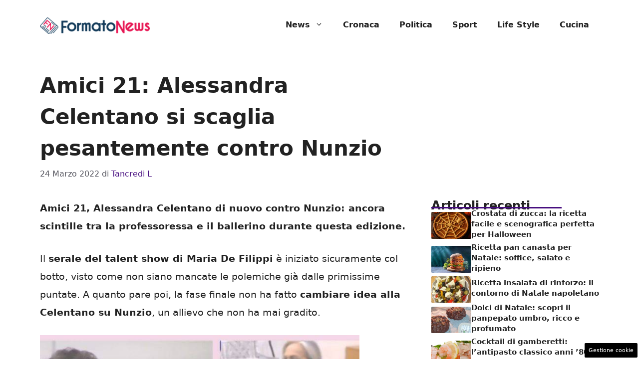

--- FILE ---
content_type: text/html; charset=UTF-8
request_url: https://www.formatonews.it/2022/03/24/amici-21-alessandra-celentano-contro-allievo/
body_size: 17495
content:
<!DOCTYPE html>
<html lang="it-IT">
<head>
	<meta charset="UTF-8"><link rel="preload" href="https://www.formatonews.it/wp-content/cache/fvm/min/1757436623-css5d89c0447d484d3f8c2a568f55fe6398fedfc7d89264bb1b68a02c15ffc59.css" as="style" media="all" />
<link rel="preload" href="https://www.formatonews.it/wp-content/cache/fvm/min/1757436623-css4f9fb24dc0d147a80b18fe14a7f4b6de4eef2d0babc7ce5c9dc00ad00278e.css" as="style" media="all" />
<link rel="preload" href="https://www.formatonews.it/wp-content/cache/fvm/min/1757436623-css06c07c794e6a7887b93c2992762c5b6779a5cd281ff9dd0d91e31730c226f.css" as="style" media="all" /><script data-cfasync="false">if(navigator.userAgent.match(/MSIE|Internet Explorer/i)||navigator.userAgent.match(/Trident\/7\..*?rv:11/i)){var href=document.location.href;if(!href.match(/[?&]iebrowser/)){if(href.indexOf("?")==-1){if(href.indexOf("#")==-1){document.location.href=href+"?iebrowser=1"}else{document.location.href=href.replace("#","?iebrowser=1#")}}else{if(href.indexOf("#")==-1){document.location.href=href+"&iebrowser=1"}else{document.location.href=href.replace("#","&iebrowser=1#")}}}}</script>
<script data-cfasync="false">class FVMLoader{constructor(e){this.triggerEvents=e,this.eventOptions={passive:!0},this.userEventListener=this.triggerListener.bind(this),this.delayedScripts={normal:[],async:[],defer:[]},this.allJQueries=[]}_addUserInteractionListener(e){this.triggerEvents.forEach(t=>window.addEventListener(t,e.userEventListener,e.eventOptions))}_removeUserInteractionListener(e){this.triggerEvents.forEach(t=>window.removeEventListener(t,e.userEventListener,e.eventOptions))}triggerListener(){this._removeUserInteractionListener(this),"loading"===document.readyState?document.addEventListener("DOMContentLoaded",this._loadEverythingNow.bind(this)):this._loadEverythingNow()}async _loadEverythingNow(){this._runAllDelayedCSS(),this._delayEventListeners(),this._delayJQueryReady(this),this._handleDocumentWrite(),this._registerAllDelayedScripts(),await this._loadScriptsFromList(this.delayedScripts.normal),await this._loadScriptsFromList(this.delayedScripts.defer),await this._loadScriptsFromList(this.delayedScripts.async),await this._triggerDOMContentLoaded(),await this._triggerWindowLoad(),window.dispatchEvent(new Event("wpr-allScriptsLoaded"))}_registerAllDelayedScripts(){document.querySelectorAll("script[type=fvmdelay]").forEach(e=>{e.hasAttribute("src")?e.hasAttribute("async")&&!1!==e.async?this.delayedScripts.async.push(e):e.hasAttribute("defer")&&!1!==e.defer||"module"===e.getAttribute("data-type")?this.delayedScripts.defer.push(e):this.delayedScripts.normal.push(e):this.delayedScripts.normal.push(e)})}_runAllDelayedCSS(){document.querySelectorAll("link[rel=fvmdelay]").forEach(e=>{e.setAttribute("rel","stylesheet")})}async _transformScript(e){return await this._requestAnimFrame(),new Promise(t=>{const n=document.createElement("script");let r;[...e.attributes].forEach(e=>{let t=e.nodeName;"type"!==t&&("data-type"===t&&(t="type",r=e.nodeValue),n.setAttribute(t,e.nodeValue))}),e.hasAttribute("src")?(n.addEventListener("load",t),n.addEventListener("error",t)):(n.text=e.text,t()),e.parentNode.replaceChild(n,e)})}async _loadScriptsFromList(e){const t=e.shift();return t?(await this._transformScript(t),this._loadScriptsFromList(e)):Promise.resolve()}_delayEventListeners(){let e={};function t(t,n){!function(t){function n(n){return e[t].eventsToRewrite.indexOf(n)>=0?"wpr-"+n:n}e[t]||(e[t]={originalFunctions:{add:t.addEventListener,remove:t.removeEventListener},eventsToRewrite:[]},t.addEventListener=function(){arguments[0]=n(arguments[0]),e[t].originalFunctions.add.apply(t,arguments)},t.removeEventListener=function(){arguments[0]=n(arguments[0]),e[t].originalFunctions.remove.apply(t,arguments)})}(t),e[t].eventsToRewrite.push(n)}function n(e,t){let n=e[t];Object.defineProperty(e,t,{get:()=>n||function(){},set(r){e["wpr"+t]=n=r}})}t(document,"DOMContentLoaded"),t(window,"DOMContentLoaded"),t(window,"load"),t(window,"pageshow"),t(document,"readystatechange"),n(document,"onreadystatechange"),n(window,"onload"),n(window,"onpageshow")}_delayJQueryReady(e){let t=window.jQuery;Object.defineProperty(window,"jQuery",{get:()=>t,set(n){if(n&&n.fn&&!e.allJQueries.includes(n)){n.fn.ready=n.fn.init.prototype.ready=function(t){e.domReadyFired?t.bind(document)(n):document.addEventListener("DOMContentLoaded2",()=>t.bind(document)(n))};const t=n.fn.on;n.fn.on=n.fn.init.prototype.on=function(){if(this[0]===window){function e(e){return e.split(" ").map(e=>"load"===e||0===e.indexOf("load.")?"wpr-jquery-load":e).join(" ")}"string"==typeof arguments[0]||arguments[0]instanceof String?arguments[0]=e(arguments[0]):"object"==typeof arguments[0]&&Object.keys(arguments[0]).forEach(t=>{delete Object.assign(arguments[0],{[e(t)]:arguments[0][t]})[t]})}return t.apply(this,arguments),this},e.allJQueries.push(n)}t=n}})}async _triggerDOMContentLoaded(){this.domReadyFired=!0,await this._requestAnimFrame(),document.dispatchEvent(new Event("DOMContentLoaded2")),await this._requestAnimFrame(),window.dispatchEvent(new Event("DOMContentLoaded2")),await this._requestAnimFrame(),document.dispatchEvent(new Event("wpr-readystatechange")),await this._requestAnimFrame(),document.wpronreadystatechange&&document.wpronreadystatechange()}async _triggerWindowLoad(){await this._requestAnimFrame(),window.dispatchEvent(new Event("wpr-load")),await this._requestAnimFrame(),window.wpronload&&window.wpronload(),await this._requestAnimFrame(),this.allJQueries.forEach(e=>e(window).trigger("wpr-jquery-load")),window.dispatchEvent(new Event("wpr-pageshow")),await this._requestAnimFrame(),window.wpronpageshow&&window.wpronpageshow()}_handleDocumentWrite(){const e=new Map;document.write=document.writeln=function(t){const n=document.currentScript,r=document.createRange(),i=n.parentElement;let a=e.get(n);void 0===a&&(a=n.nextSibling,e.set(n,a));const s=document.createDocumentFragment();r.setStart(s,0),s.appendChild(r.createContextualFragment(t)),i.insertBefore(s,a)}}async _requestAnimFrame(){return new Promise(e=>requestAnimationFrame(e))}static run(){const e=new FVMLoader(["keydown","mousemove","touchmove","touchstart","touchend","wheel"]);e._addUserInteractionListener(e)}}FVMLoader.run();</script><meta name='robots' content='index, follow, max-image-preview:large, max-snippet:-1, max-video-preview:-1' /><meta name="viewport" content="width=device-width, initial-scale=1"><title>Amici 21: Alessandra Celentano si scaglia pesantemente contro Nunzio</title><meta name="description" content="Amici 21, Alessandra Celentano di nuovo contro Nunzio: ancora scintille tra la professoressa e il ballerino durante questa edizione." /><link rel="canonical" href="https://www.formatonews.it/2022/03/24/amici-21-alessandra-celentano-contro-allievo/" /><meta property="og:locale" content="it_IT" /><meta property="og:type" content="article" /><meta property="og:title" content="Amici 21: Alessandra Celentano si scaglia pesantemente contro Nunzio" /><meta property="og:description" content="Amici 21, Alessandra Celentano di nuovo contro Nunzio: ancora scintille tra la professoressa e il ballerino durante questa edizione." /><meta property="og:url" content="https://www.formatonews.it/2022/03/24/amici-21-alessandra-celentano-contro-allievo/" /><meta property="og:site_name" content="Formatonews" /><meta property="article:published_time" content="2022-03-24T21:04:45+00:00" /><meta property="og:image" content="https://www.formatonews.it/wp-content/uploads/2022/03/nunzio-celentano.jpg" /><meta property="og:image:width" content="1280" /><meta property="og:image:height" content="720" /><meta property="og:image:type" content="image/jpeg" /><meta name="author" content="Tancredi L" /><meta name="twitter:card" content="summary_large_image" /><meta name="twitter:label1" content="Scritto da" /><meta name="twitter:data1" content="Tancredi L" /><meta name="twitter:label2" content="Tempo di lettura stimato" /><meta name="twitter:data2" content="2 minuti" /><script type="application/ld+json" class="yoast-schema-graph">{"@context":"https://schema.org","@graph":[{"@type":"Article","@id":"https://www.formatonews.it/2022/03/24/amici-21-alessandra-celentano-contro-allievo/#article","isPartOf":{"@id":"https://www.formatonews.it/2022/03/24/amici-21-alessandra-celentano-contro-allievo/"},"author":{"name":"Tancredi L","@id":"https://www.formatonews.it/#/schema/person/b1c96828eb5e12aebf89e56f1ad84499"},"headline":"Amici 21: Alessandra Celentano si scaglia pesantemente contro Nunzio","datePublished":"2022-03-24T21:04:45+00:00","mainEntityOfPage":{"@id":"https://www.formatonews.it/2022/03/24/amici-21-alessandra-celentano-contro-allievo/"},"wordCount":376,"commentCount":0,"publisher":{"@id":"https://www.formatonews.it/#organization"},"image":{"@id":"https://www.formatonews.it/2022/03/24/amici-21-alessandra-celentano-contro-allievo/#primaryimage"},"thumbnailUrl":"https://www.formatonews.it/wp-content/uploads/2022/03/nunzio-celentano.jpg","keywords":["alessandra celentano","amici 21","nunzio"],"articleSection":["Gossip e Spettacolo"],"inLanguage":"it-IT","potentialAction":[{"@type":"CommentAction","name":"Comment","target":["https://www.formatonews.it/2022/03/24/amici-21-alessandra-celentano-contro-allievo/#respond"]}]},{"@type":"WebPage","@id":"https://www.formatonews.it/2022/03/24/amici-21-alessandra-celentano-contro-allievo/","url":"https://www.formatonews.it/2022/03/24/amici-21-alessandra-celentano-contro-allievo/","name":"Amici 21: Alessandra Celentano si scaglia pesantemente contro Nunzio","isPartOf":{"@id":"https://www.formatonews.it/#website"},"primaryImageOfPage":{"@id":"https://www.formatonews.it/2022/03/24/amici-21-alessandra-celentano-contro-allievo/#primaryimage"},"image":{"@id":"https://www.formatonews.it/2022/03/24/amici-21-alessandra-celentano-contro-allievo/#primaryimage"},"thumbnailUrl":"https://www.formatonews.it/wp-content/uploads/2022/03/nunzio-celentano.jpg","datePublished":"2022-03-24T21:04:45+00:00","description":"Amici 21, Alessandra Celentano di nuovo contro Nunzio: ancora scintille tra la professoressa e il ballerino durante questa edizione.","breadcrumb":{"@id":"https://www.formatonews.it/2022/03/24/amici-21-alessandra-celentano-contro-allievo/#breadcrumb"},"inLanguage":"it-IT","potentialAction":[{"@type":"ReadAction","target":["https://www.formatonews.it/2022/03/24/amici-21-alessandra-celentano-contro-allievo/"]}]},{"@type":"ImageObject","inLanguage":"it-IT","@id":"https://www.formatonews.it/2022/03/24/amici-21-alessandra-celentano-contro-allievo/#primaryimage","url":"https://www.formatonews.it/wp-content/uploads/2022/03/nunzio-celentano.jpg","contentUrl":"https://www.formatonews.it/wp-content/uploads/2022/03/nunzio-celentano.jpg","width":1280,"height":720,"caption":"Ancora scontro tra Celentano e Nunzio."},{"@type":"BreadcrumbList","@id":"https://www.formatonews.it/2022/03/24/amici-21-alessandra-celentano-contro-allievo/#breadcrumb","itemListElement":[{"@type":"ListItem","position":1,"name":"Home","item":"https://www.formatonews.it/"},{"@type":"ListItem","position":2,"name":"Amici 21: Alessandra Celentano si scaglia pesantemente contro Nunzio"}]},{"@type":"WebSite","@id":"https://www.formatonews.it/#website","url":"https://www.formatonews.it/","name":"Formatonews","description":"Il mondo delle news in altro formato","publisher":{"@id":"https://www.formatonews.it/#organization"},"potentialAction":[{"@type":"SearchAction","target":{"@type":"EntryPoint","urlTemplate":"https://www.formatonews.it/?s={search_term_string}"},"query-input":{"@type":"PropertyValueSpecification","valueRequired":true,"valueName":"search_term_string"}}],"inLanguage":"it-IT"},{"@type":"Organization","@id":"https://www.formatonews.it/#organization","name":"Formatonews","url":"https://www.formatonews.it/","logo":{"@type":"ImageObject","inLanguage":"it-IT","@id":"https://www.formatonews.it/#/schema/logo/image/","url":"http://www.formatonews.it/wp-content/uploads/2020/11/formato_news.png","contentUrl":"http://www.formatonews.it/wp-content/uploads/2020/11/formato_news.png","width":720,"height":108,"caption":"Formatonews"},"image":{"@id":"https://www.formatonews.it/#/schema/logo/image/"}},{"@type":"Person","@id":"https://www.formatonews.it/#/schema/person/b1c96828eb5e12aebf89e56f1ad84499","name":"Tancredi L","image":{"@type":"ImageObject","inLanguage":"it-IT","@id":"https://www.formatonews.it/#/schema/person/image/","url":"https://secure.gravatar.com/avatar/f5270983b061630f0af8e6d561295559e6b4dd203b50e0df2178bb7e6f4ee1ce?s=96&d=mm&r=g","contentUrl":"https://secure.gravatar.com/avatar/f5270983b061630f0af8e6d561295559e6b4dd203b50e0df2178bb7e6f4ee1ce?s=96&d=mm&r=g","caption":"Tancredi L"},"description":"Romano classe ’96 scrittore e poeta, laureato in Filologia Moderna e aspirante ricercatore universitario; redattore da diverso tempo, oltre all’amore per la lettura spicca la passione per l’arte in generale, i film, i fumetti, le serie tv e lo sport.","url":"https://www.formatonews.it/author/manuel-l/"}]}</script><link rel="alternate" type="application/rss+xml" title="Formatonews &raquo; Feed" href="https://www.formatonews.it/feed/" /><link rel="alternate" type="application/rss+xml" title="Formatonews &raquo; Feed dei commenti" href="https://www.formatonews.it/comments/feed/" />
	
	<style media="all">img:is([sizes="auto" i],[sizes^="auto," i]){contain-intrinsic-size:3000px 1500px}</style>
	
	
	
	
	
	
	
	
	
	
	
	
	
	
	
	
	
	
	
	
	
	
	
	





<link rel='stylesheet' id='wp-block-library-css' href='https://www.formatonews.it/wp-content/cache/fvm/min/1757436623-css5d89c0447d484d3f8c2a568f55fe6398fedfc7d89264bb1b68a02c15ffc59.css' media='all' />
<style id='classic-theme-styles-inline-css' media="all">/*! This file is auto-generated */
.wp-block-button__link{color:#fff;background-color:#32373c;border-radius:9999px;box-shadow:none;text-decoration:none;padding:calc(.667em + 2px) calc(1.333em + 2px);font-size:1.125em}.wp-block-file__button{background:#32373c;color:#fff;text-decoration:none}</style>
<style id='global-styles-inline-css' media="all">:root{--wp--preset--aspect-ratio--square:1;--wp--preset--aspect-ratio--4-3:4/3;--wp--preset--aspect-ratio--3-4:3/4;--wp--preset--aspect-ratio--3-2:3/2;--wp--preset--aspect-ratio--2-3:2/3;--wp--preset--aspect-ratio--16-9:16/9;--wp--preset--aspect-ratio--9-16:9/16;--wp--preset--color--black:#000000;--wp--preset--color--cyan-bluish-gray:#abb8c3;--wp--preset--color--white:#ffffff;--wp--preset--color--pale-pink:#f78da7;--wp--preset--color--vivid-red:#cf2e2e;--wp--preset--color--luminous-vivid-orange:#ff6900;--wp--preset--color--luminous-vivid-amber:#fcb900;--wp--preset--color--light-green-cyan:#7bdcb5;--wp--preset--color--vivid-green-cyan:#00d084;--wp--preset--color--pale-cyan-blue:#8ed1fc;--wp--preset--color--vivid-cyan-blue:#0693e3;--wp--preset--color--vivid-purple:#9b51e0;--wp--preset--color--contrast:var(--contrast);--wp--preset--color--contrast-2:var(--contrast-2);--wp--preset--color--contrast-3:var(--contrast-3);--wp--preset--color--base:var(--base);--wp--preset--color--base-2:var(--base-2);--wp--preset--color--base-3:var(--base-3);--wp--preset--color--accent:var(--accent);--wp--preset--color--global-color-8:var(--global-color-8);--wp--preset--gradient--vivid-cyan-blue-to-vivid-purple:linear-gradient(135deg,rgba(6,147,227,1) 0%,rgb(155,81,224) 100%);--wp--preset--gradient--light-green-cyan-to-vivid-green-cyan:linear-gradient(135deg,rgb(122,220,180) 0%,rgb(0,208,130) 100%);--wp--preset--gradient--luminous-vivid-amber-to-luminous-vivid-orange:linear-gradient(135deg,rgba(252,185,0,1) 0%,rgba(255,105,0,1) 100%);--wp--preset--gradient--luminous-vivid-orange-to-vivid-red:linear-gradient(135deg,rgba(255,105,0,1) 0%,rgb(207,46,46) 100%);--wp--preset--gradient--very-light-gray-to-cyan-bluish-gray:linear-gradient(135deg,rgb(238,238,238) 0%,rgb(169,184,195) 100%);--wp--preset--gradient--cool-to-warm-spectrum:linear-gradient(135deg,rgb(74,234,220) 0%,rgb(151,120,209) 20%,rgb(207,42,186) 40%,rgb(238,44,130) 60%,rgb(251,105,98) 80%,rgb(254,248,76) 100%);--wp--preset--gradient--blush-light-purple:linear-gradient(135deg,rgb(255,206,236) 0%,rgb(152,150,240) 100%);--wp--preset--gradient--blush-bordeaux:linear-gradient(135deg,rgb(254,205,165) 0%,rgb(254,45,45) 50%,rgb(107,0,62) 100%);--wp--preset--gradient--luminous-dusk:linear-gradient(135deg,rgb(255,203,112) 0%,rgb(199,81,192) 50%,rgb(65,88,208) 100%);--wp--preset--gradient--pale-ocean:linear-gradient(135deg,rgb(255,245,203) 0%,rgb(182,227,212) 50%,rgb(51,167,181) 100%);--wp--preset--gradient--electric-grass:linear-gradient(135deg,rgb(202,248,128) 0%,rgb(113,206,126) 100%);--wp--preset--gradient--midnight:linear-gradient(135deg,rgb(2,3,129) 0%,rgb(40,116,252) 100%);--wp--preset--font-size--small:13px;--wp--preset--font-size--medium:20px;--wp--preset--font-size--large:36px;--wp--preset--font-size--x-large:42px;--wp--preset--spacing--20:0.44rem;--wp--preset--spacing--30:0.67rem;--wp--preset--spacing--40:1rem;--wp--preset--spacing--50:1.5rem;--wp--preset--spacing--60:2.25rem;--wp--preset--spacing--70:3.38rem;--wp--preset--spacing--80:5.06rem;--wp--preset--shadow--natural:6px 6px 9px rgba(0, 0, 0, 0.2);--wp--preset--shadow--deep:12px 12px 50px rgba(0, 0, 0, 0.4);--wp--preset--shadow--sharp:6px 6px 0px rgba(0, 0, 0, 0.2);--wp--preset--shadow--outlined:6px 6px 0px -3px rgba(255, 255, 255, 1), 6px 6px rgba(0, 0, 0, 1);--wp--preset--shadow--crisp:6px 6px 0px rgba(0, 0, 0, 1)}:where(.is-layout-flex){gap:.5em}:where(.is-layout-grid){gap:.5em}body .is-layout-flex{display:flex}.is-layout-flex{flex-wrap:wrap;align-items:center}.is-layout-flex>:is(*,div){margin:0}body .is-layout-grid{display:grid}.is-layout-grid>:is(*,div){margin:0}:where(.wp-block-columns.is-layout-flex){gap:2em}:where(.wp-block-columns.is-layout-grid){gap:2em}:where(.wp-block-post-template.is-layout-flex){gap:1.25em}:where(.wp-block-post-template.is-layout-grid){gap:1.25em}.has-black-color{color:var(--wp--preset--color--black)!important}.has-cyan-bluish-gray-color{color:var(--wp--preset--color--cyan-bluish-gray)!important}.has-white-color{color:var(--wp--preset--color--white)!important}.has-pale-pink-color{color:var(--wp--preset--color--pale-pink)!important}.has-vivid-red-color{color:var(--wp--preset--color--vivid-red)!important}.has-luminous-vivid-orange-color{color:var(--wp--preset--color--luminous-vivid-orange)!important}.has-luminous-vivid-amber-color{color:var(--wp--preset--color--luminous-vivid-amber)!important}.has-light-green-cyan-color{color:var(--wp--preset--color--light-green-cyan)!important}.has-vivid-green-cyan-color{color:var(--wp--preset--color--vivid-green-cyan)!important}.has-pale-cyan-blue-color{color:var(--wp--preset--color--pale-cyan-blue)!important}.has-vivid-cyan-blue-color{color:var(--wp--preset--color--vivid-cyan-blue)!important}.has-vivid-purple-color{color:var(--wp--preset--color--vivid-purple)!important}.has-black-background-color{background-color:var(--wp--preset--color--black)!important}.has-cyan-bluish-gray-background-color{background-color:var(--wp--preset--color--cyan-bluish-gray)!important}.has-white-background-color{background-color:var(--wp--preset--color--white)!important}.has-pale-pink-background-color{background-color:var(--wp--preset--color--pale-pink)!important}.has-vivid-red-background-color{background-color:var(--wp--preset--color--vivid-red)!important}.has-luminous-vivid-orange-background-color{background-color:var(--wp--preset--color--luminous-vivid-orange)!important}.has-luminous-vivid-amber-background-color{background-color:var(--wp--preset--color--luminous-vivid-amber)!important}.has-light-green-cyan-background-color{background-color:var(--wp--preset--color--light-green-cyan)!important}.has-vivid-green-cyan-background-color{background-color:var(--wp--preset--color--vivid-green-cyan)!important}.has-pale-cyan-blue-background-color{background-color:var(--wp--preset--color--pale-cyan-blue)!important}.has-vivid-cyan-blue-background-color{background-color:var(--wp--preset--color--vivid-cyan-blue)!important}.has-vivid-purple-background-color{background-color:var(--wp--preset--color--vivid-purple)!important}.has-black-border-color{border-color:var(--wp--preset--color--black)!important}.has-cyan-bluish-gray-border-color{border-color:var(--wp--preset--color--cyan-bluish-gray)!important}.has-white-border-color{border-color:var(--wp--preset--color--white)!important}.has-pale-pink-border-color{border-color:var(--wp--preset--color--pale-pink)!important}.has-vivid-red-border-color{border-color:var(--wp--preset--color--vivid-red)!important}.has-luminous-vivid-orange-border-color{border-color:var(--wp--preset--color--luminous-vivid-orange)!important}.has-luminous-vivid-amber-border-color{border-color:var(--wp--preset--color--luminous-vivid-amber)!important}.has-light-green-cyan-border-color{border-color:var(--wp--preset--color--light-green-cyan)!important}.has-vivid-green-cyan-border-color{border-color:var(--wp--preset--color--vivid-green-cyan)!important}.has-pale-cyan-blue-border-color{border-color:var(--wp--preset--color--pale-cyan-blue)!important}.has-vivid-cyan-blue-border-color{border-color:var(--wp--preset--color--vivid-cyan-blue)!important}.has-vivid-purple-border-color{border-color:var(--wp--preset--color--vivid-purple)!important}.has-vivid-cyan-blue-to-vivid-purple-gradient-background{background:var(--wp--preset--gradient--vivid-cyan-blue-to-vivid-purple)!important}.has-light-green-cyan-to-vivid-green-cyan-gradient-background{background:var(--wp--preset--gradient--light-green-cyan-to-vivid-green-cyan)!important}.has-luminous-vivid-amber-to-luminous-vivid-orange-gradient-background{background:var(--wp--preset--gradient--luminous-vivid-amber-to-luminous-vivid-orange)!important}.has-luminous-vivid-orange-to-vivid-red-gradient-background{background:var(--wp--preset--gradient--luminous-vivid-orange-to-vivid-red)!important}.has-very-light-gray-to-cyan-bluish-gray-gradient-background{background:var(--wp--preset--gradient--very-light-gray-to-cyan-bluish-gray)!important}.has-cool-to-warm-spectrum-gradient-background{background:var(--wp--preset--gradient--cool-to-warm-spectrum)!important}.has-blush-light-purple-gradient-background{background:var(--wp--preset--gradient--blush-light-purple)!important}.has-blush-bordeaux-gradient-background{background:var(--wp--preset--gradient--blush-bordeaux)!important}.has-luminous-dusk-gradient-background{background:var(--wp--preset--gradient--luminous-dusk)!important}.has-pale-ocean-gradient-background{background:var(--wp--preset--gradient--pale-ocean)!important}.has-electric-grass-gradient-background{background:var(--wp--preset--gradient--electric-grass)!important}.has-midnight-gradient-background{background:var(--wp--preset--gradient--midnight)!important}.has-small-font-size{font-size:var(--wp--preset--font-size--small)!important}.has-medium-font-size{font-size:var(--wp--preset--font-size--medium)!important}.has-large-font-size{font-size:var(--wp--preset--font-size--large)!important}.has-x-large-font-size{font-size:var(--wp--preset--font-size--x-large)!important}:where(.wp-block-post-template.is-layout-flex){gap:1.25em}:where(.wp-block-post-template.is-layout-grid){gap:1.25em}:where(.wp-block-columns.is-layout-flex){gap:2em}:where(.wp-block-columns.is-layout-grid){gap:2em}:root :where(.wp-block-pullquote){font-size:1.5em;line-height:1.6}</style>
<link rel='stylesheet' id='adser-css' href='https://www.formatonews.it/wp-content/cache/fvm/min/1757436623-css4f9fb24dc0d147a80b18fe14a7f4b6de4eef2d0babc7ce5c9dc00ad00278e.css' media='all' />
<link rel='stylesheet' id='generate-style-css' href='https://www.formatonews.it/wp-content/cache/fvm/min/1757436623-css06c07c794e6a7887b93c2992762c5b6779a5cd281ff9dd0d91e31730c226f.css' media='all' />
<style id='generate-style-inline-css' media="all">body{background-color:var(--base-3);color:var(--contrast)}a{color:var(--accent)}a:hover,a:focus{text-decoration:underline}.entry-title a,.site-branding a,a.button,.wp-block-button__link,.main-navigation a{text-decoration:none}a:hover,a:focus,a:active{color:var(--contrast)}.wp-block-group__inner-container{max-width:1200px;margin-left:auto;margin-right:auto}.site-header .header-image{width:220px}:root{--contrast:#222222;--contrast-2:#575760;--contrast-3:#b2b2be;--base:#f0f0f0;--base-2:#f7f8f9;--base-3:#ffffff;--accent:#480F80;--global-color-8:#FFC200}:root .has-contrast-color{color:var(--contrast)}:root .has-contrast-background-color{background-color:var(--contrast)}:root .has-contrast-2-color{color:var(--contrast-2)}:root .has-contrast-2-background-color{background-color:var(--contrast-2)}:root .has-contrast-3-color{color:var(--contrast-3)}:root .has-contrast-3-background-color{background-color:var(--contrast-3)}:root .has-base-color{color:var(--base)}:root .has-base-background-color{background-color:var(--base)}:root .has-base-2-color{color:var(--base-2)}:root .has-base-2-background-color{background-color:var(--base-2)}:root .has-base-3-color{color:var(--base-3)}:root .has-base-3-background-color{background-color:var(--base-3)}:root .has-accent-color{color:var(--accent)}:root .has-accent-background-color{background-color:var(--accent)}:root .has-global-color-8-color{color:var(--global-color-8)}:root .has-global-color-8-background-color{background-color:var(--global-color-8)}.main-navigation a,.main-navigation .menu-toggle,.main-navigation .menu-bar-items{font-weight:700;font-size:16px}body,button,input,select,textarea{font-size:19px}body{line-height:1.9}h1{font-weight:700;line-height:1.5em}@media (max-width:768px){h1{font-size:30px;line-height:1.5em}}h2{font-weight:600;font-size:30px}@media (max-width:768px){h2{font-size:25px;line-height:1.5em}}h3{font-weight:600;font-size:28px;line-height:1.4em}@media (max-width:768px){h3{font-size:28px;line-height:1.4em}}.top-bar{background-color:#636363;color:#fff}.top-bar a{color:#fff}.top-bar a:hover{color:#303030}.site-header{background-color:var(--base-3)}.main-title a,.main-title a:hover{color:var(--contrast)}.site-description{color:var(--contrast-2)}.mobile-menu-control-wrapper .menu-toggle,.mobile-menu-control-wrapper .menu-toggle:hover,.mobile-menu-control-wrapper .menu-toggle:focus,.has-inline-mobile-toggle #site-navigation.toggled{background-color:rgba(0,0,0,.02)}.main-navigation,.main-navigation ul ul{background-color:var(--base-3)}.main-navigation .main-nav ul li a,.main-navigation .menu-toggle,.main-navigation .menu-bar-items{color:var(--contrast)}.main-navigation .main-nav ul li:not([class*="current-menu-"]):hover>a,.main-navigation .main-nav ul li:not([class*="current-menu-"]):focus>a,.main-navigation .main-nav ul li.sfHover:not([class*="current-menu-"])>a,.main-navigation .menu-bar-item:hover>a,.main-navigation .menu-bar-item.sfHover>a{color:var(--accent)}button.menu-toggle:hover,button.menu-toggle:focus{color:var(--contrast)}.main-navigation .main-nav ul li[class*="current-menu-"]>a{color:var(--accent)}.navigation-search input[type="search"],.navigation-search input[type="search"]:active,.navigation-search input[type="search"]:focus,.main-navigation .main-nav ul li.search-item.active>a,.main-navigation .menu-bar-items .search-item.active>a{color:var(--accent)}.main-navigation ul ul{background-color:var(--base)}.separate-containers .inside-article,.separate-containers .comments-area,.separate-containers .page-header,.one-container .container,.separate-containers .paging-navigation,.inside-page-header{background-color:var(--base-3)}.entry-title a{color:var(--contrast)}.entry-title a:hover{color:var(--contrast-2)}.entry-meta{color:var(--contrast-2)}.sidebar .widget{background-color:var(--base-3)}.footer-widgets{background-color:var(--base-3)}.site-info{color:#fff;background-color:var(--contrast)}.site-info a{color:#fff}.site-info a:hover{color:#fff}.footer-bar .widget_nav_menu .current-menu-item a{color:#fff}input[type="text"],input[type="email"],input[type="url"],input[type="password"],input[type="search"],input[type="tel"],input[type="number"],textarea,select{color:var(--contrast);background-color:var(--base-2);border-color:var(--base)}input[type="text"]:focus,input[type="email"]:focus,input[type="url"]:focus,input[type="password"]:focus,input[type="search"]:focus,input[type="tel"]:focus,input[type="number"]:focus,textarea:focus,select:focus{color:var(--contrast);background-color:var(--base-2);border-color:var(--contrast-3)}button,html input[type="button"],input[type="reset"],input[type="submit"],a.button,a.wp-block-button__link:not(.has-background){color:#fff;background-color:#55555e}button:hover,html input[type="button"]:hover,input[type="reset"]:hover,input[type="submit"]:hover,a.button:hover,button:focus,html input[type="button"]:focus,input[type="reset"]:focus,input[type="submit"]:focus,a.button:focus,a.wp-block-button__link:not(.has-background):active,a.wp-block-button__link:not(.has-background):focus,a.wp-block-button__link:not(.has-background):hover{color:#fff;background-color:#3f4047}a.generate-back-to-top{background-color:rgba(0,0,0,.4);color:#fff}a.generate-back-to-top:hover,a.generate-back-to-top:focus{background-color:rgba(0,0,0,.6);color:#fff}:root{--gp-search-modal-bg-color:var(--base-3);--gp-search-modal-text-color:var(--contrast);--gp-search-modal-overlay-bg-color:rgba(0,0,0,0.2)}@media (max-width:768px){.main-navigation .menu-bar-item:hover>a,.main-navigation .menu-bar-item.sfHover>a{background:none;color:var(--contrast)}}.nav-below-header .main-navigation .inside-navigation.grid-container,.nav-above-header .main-navigation .inside-navigation.grid-container{padding:0 20px 0 20px}.site-main .wp-block-group__inner-container{padding:40px}.separate-containers .paging-navigation{padding-top:20px;padding-bottom:20px}.entry-content .alignwide,body:not(.no-sidebar) .entry-content .alignfull{margin-left:-40px;width:calc(100% + 80px);max-width:calc(100% + 80px)}.rtl .menu-item-has-children .dropdown-menu-toggle{padding-left:20px}.rtl .main-navigation .main-nav ul li.menu-item-has-children>a{padding-right:20px}@media (max-width:768px){.separate-containers .inside-article,.separate-containers .comments-area,.separate-containers .page-header,.separate-containers .paging-navigation,.one-container .site-content,.inside-page-header{padding:30px}.site-main .wp-block-group__inner-container{padding:30px}.inside-top-bar{padding-right:30px;padding-left:30px}.inside-header{padding-right:30px;padding-left:30px}.widget-area .widget{padding-top:30px;padding-right:30px;padding-bottom:30px;padding-left:30px}.footer-widgets-container{padding-top:30px;padding-right:30px;padding-bottom:30px;padding-left:30px}.inside-site-info{padding-right:30px;padding-left:30px}.entry-content .alignwide,body:not(.no-sidebar) .entry-content .alignfull{margin-left:-30px;width:calc(100% + 60px);max-width:calc(100% + 60px)}.one-container .site-main .paging-navigation{margin-bottom:20px}}.is-right-sidebar{width:30%}.is-left-sidebar{width:30%}.site-content .content-area{width:70%}@media (max-width:768px){.main-navigation .menu-toggle,.sidebar-nav-mobile:not(#sticky-placeholder){display:block}.main-navigation ul,.gen-sidebar-nav,.main-navigation:not(.slideout-navigation):not(.toggled) .main-nav>ul,.has-inline-mobile-toggle #site-navigation .inside-navigation>*:not(.navigation-search):not(.main-nav){display:none}.nav-align-right .inside-navigation,.nav-align-center .inside-navigation{justify-content:space-between}.has-inline-mobile-toggle .mobile-menu-control-wrapper{display:flex;flex-wrap:wrap}.has-inline-mobile-toggle .inside-header{flex-direction:row;text-align:left;flex-wrap:wrap}.has-inline-mobile-toggle .header-widget,.has-inline-mobile-toggle #site-navigation{flex-basis:100%}.nav-float-left .has-inline-mobile-toggle #site-navigation{order:10}}.dynamic-author-image-rounded{border-radius:100%}.dynamic-featured-image,.dynamic-author-image{vertical-align:middle}.one-container.blog .dynamic-content-template:not(:last-child),.one-container.archive .dynamic-content-template:not(:last-child){padding-bottom:0}.dynamic-entry-excerpt>p:last-child{margin-bottom:0}</style>
<style id='generateblocks-inline-css' media="all">.gb-container.gb-tabs__item:not(.gb-tabs__item-open){display:none}.gb-container-d0a86651{display:flex;flex-wrap:wrap;align-items:center;column-gap:20px;row-gap:20px;color:var(--contrast)}.gb-container-d0a86651 a{color:var(--contrast)}.gb-container-d0a86651 a:hover{color:var(--contrast)}.gb-container-bcbc46ac{flex-basis:calc(100% - 75px);text-align:center;border-top:3px solid var(--accent)}.gb-container-e9bed0be{flex-basis:100%}.gb-container-03919c55{height:100%;display:flex;align-items:center;column-gap:20px}.gb-grid-wrapper>.gb-grid-column-03919c55{width:100%}.gb-container-3ff058ae{flex-shrink:0;flex-basis:80px}.gb-container-c551a107{flex-shrink:1}h4.gb-headline-9e06b5e3{flex-basis:100%;margin-bottom:-20px}h3.gb-headline-040f2ffe{font-size:15px;margin-bottom:5px}.gb-grid-wrapper-b3929361{display:flex;flex-wrap:wrap;row-gap:20px}.gb-grid-wrapper-b3929361>.gb-grid-column{box-sizing:border-box}.gb-image-95849c3e{border-radius:3%;width:100%;object-fit:cover;vertical-align:middle}@media (max-width:1024px){.gb-grid-wrapper-b3929361{margin-left:-20px}.gb-grid-wrapper-b3929361>.gb-grid-column{padding-left:20px}}@media (max-width:767px){.gb-container-d0a86651{text-align:center;padding-top:40px}.gb-container-bcbc46ac{width:100%}.gb-grid-wrapper>.gb-grid-column-bcbc46ac{width:100%}.gb-container-3ff058ae{width:50%;text-align:center}.gb-grid-wrapper>.gb-grid-column-3ff058ae{width:50%}.gb-container-c551a107{width:50%;text-align:left}.gb-grid-wrapper>.gb-grid-column-c551a107{width:50%}h4.gb-headline-9e06b5e3{text-align:left}h3.gb-headline-040f2ffe{text-align:left}}:root{--gb-container-width:1200px}.gb-container .wp-block-image img{vertical-align:middle}.gb-grid-wrapper .wp-block-image{margin-bottom:0}.gb-highlight{background:none}.gb-shape{line-height:0}.gb-container-link{position:absolute;top:0;right:0;bottom:0;left:0;z-index:99}</style>





<script>var adser = {"pagetype":"article","category":["Gossip e Spettacolo"],"category_iab":[""],"hot":false,"cmp":"clickio","cmp_params":"\/\/clickiocmp.com\/t\/consent_233141.js","_adkaora":"https:\/\/cdn.adkaora.space\/nextmediaweb\/generic\/prod\/adk-init.js","_admanager":1,"_teads":"123244"}</script>



<script defer src="https://www.googletagmanager.com/gtag/js?id=G-VJS0EN9ESL"></script>
<script>
    window.dataLayer = window.dataLayer || [];
    function gtag(){dataLayer.push(arguments);}
    gtag('js', new Date());
    gtag('config', 'G-VJS0EN9ESL');
</script>
<style media="all">#tca-sticky{display:none}@media only screen and (max-width:600px){BODY{margin-top:100px!important}#tca-sticky{display:flex}}</style>
</head>

<body class="wp-singular post-template-default single single-post postid-62179 single-format-standard wp-custom-logo wp-embed-responsive wp-theme-generatepress post-image-above-header post-image-aligned-center right-sidebar nav-float-right one-container header-aligned-left dropdown-hover" itemtype="https://schema.org/Blog" itemscope>
	<a class="screen-reader-text skip-link" href="#content" title="Vai al contenuto">Vai al contenuto</a>		<header class="site-header has-inline-mobile-toggle" id="masthead" aria-label="Sito"  itemtype="https://schema.org/WPHeader" itemscope>
			<div class="inside-header grid-container">
				<div class="site-logo">
					<a href="https://www.formatonews.it/" rel="home">
						<img  class="header-image is-logo-image" alt="Formatonews" src="https://www.formatonews.it/wp-content/uploads/2024/04/cropped-formato_news_1-300x45-1.png" width="300" height="45" />
					</a>
				</div>	<nav class="main-navigation mobile-menu-control-wrapper" id="mobile-menu-control-wrapper" aria-label="Attiva/Disattiva dispositivi mobili">
				<button data-nav="site-navigation" class="menu-toggle" aria-controls="primary-menu" aria-expanded="false">
			<span class="gp-icon icon-menu-bars"><svg viewBox="0 0 512 512" aria-hidden="true" xmlns="http://www.w3.org/2000/svg" width="1em" height="1em"><path d="M0 96c0-13.255 10.745-24 24-24h464c13.255 0 24 10.745 24 24s-10.745 24-24 24H24c-13.255 0-24-10.745-24-24zm0 160c0-13.255 10.745-24 24-24h464c13.255 0 24 10.745 24 24s-10.745 24-24 24H24c-13.255 0-24-10.745-24-24zm0 160c0-13.255 10.745-24 24-24h464c13.255 0 24 10.745 24 24s-10.745 24-24 24H24c-13.255 0-24-10.745-24-24z" /></svg><svg viewBox="0 0 512 512" aria-hidden="true" xmlns="http://www.w3.org/2000/svg" width="1em" height="1em"><path d="M71.029 71.029c9.373-9.372 24.569-9.372 33.942 0L256 222.059l151.029-151.03c9.373-9.372 24.569-9.372 33.942 0 9.372 9.373 9.372 24.569 0 33.942L289.941 256l151.03 151.029c9.372 9.373 9.372 24.569 0 33.942-9.373 9.372-24.569 9.372-33.942 0L256 289.941l-151.029 151.03c-9.373 9.372-24.569 9.372-33.942 0-9.372-9.373-9.372-24.569 0-33.942L222.059 256 71.029 104.971c-9.372-9.373-9.372-24.569 0-33.942z" /></svg></span><span class="screen-reader-text">Menu</span>		</button>
	</nav>
			<nav class="main-navigation sub-menu-right" id="site-navigation" aria-label="Principale"  itemtype="https://schema.org/SiteNavigationElement" itemscope>
			<div class="inside-navigation grid-container">
								<button class="menu-toggle" aria-controls="primary-menu" aria-expanded="false">
					<span class="gp-icon icon-menu-bars"><svg viewBox="0 0 512 512" aria-hidden="true" xmlns="http://www.w3.org/2000/svg" width="1em" height="1em"><path d="M0 96c0-13.255 10.745-24 24-24h464c13.255 0 24 10.745 24 24s-10.745 24-24 24H24c-13.255 0-24-10.745-24-24zm0 160c0-13.255 10.745-24 24-24h464c13.255 0 24 10.745 24 24s-10.745 24-24 24H24c-13.255 0-24-10.745-24-24zm0 160c0-13.255 10.745-24 24-24h464c13.255 0 24 10.745 24 24s-10.745 24-24 24H24c-13.255 0-24-10.745-24-24z" /></svg><svg viewBox="0 0 512 512" aria-hidden="true" xmlns="http://www.w3.org/2000/svg" width="1em" height="1em"><path d="M71.029 71.029c9.373-9.372 24.569-9.372 33.942 0L256 222.059l151.029-151.03c9.373-9.372 24.569-9.372 33.942 0 9.372 9.373 9.372 24.569 0 33.942L289.941 256l151.03 151.029c9.372 9.373 9.372 24.569 0 33.942-9.373 9.372-24.569 9.372-33.942 0L256 289.941l-151.029 151.03c-9.373 9.372-24.569 9.372-33.942 0-9.372-9.373-9.372-24.569 0-33.942L222.059 256 71.029 104.971c-9.372-9.373-9.372-24.569 0-33.942z" /></svg></span><span class="mobile-menu">Menu</span>				</button>
				<div id="primary-menu" class="main-nav"><ul id="menu-main" class="menu sf-menu"><li id="menu-item-26" class="menu-item menu-item-type-taxonomy menu-item-object-category menu-item-has-children menu-item-26"><a href="https://www.formatonews.it/news/">News<span role="presentation" class="dropdown-menu-toggle"><span class="gp-icon icon-arrow"><svg viewBox="0 0 330 512" aria-hidden="true" xmlns="http://www.w3.org/2000/svg" width="1em" height="1em"><path d="M305.913 197.085c0 2.266-1.133 4.815-2.833 6.514L171.087 335.593c-1.7 1.7-4.249 2.832-6.515 2.832s-4.815-1.133-6.515-2.832L26.064 203.599c-1.7-1.7-2.832-4.248-2.832-6.514s1.132-4.816 2.832-6.515l14.162-14.163c1.7-1.699 3.966-2.832 6.515-2.832 2.266 0 4.815 1.133 6.515 2.832l111.316 111.317 111.316-111.317c1.7-1.699 4.249-2.832 6.515-2.832s4.815 1.133 6.515 2.832l14.162 14.163c1.7 1.7 2.833 4.249 2.833 6.515z" /></svg></span></span></a>
<ul class="sub-menu">
	<li id="menu-item-22" class="menu-item menu-item-type-taxonomy menu-item-object-category menu-item-22"><a href="https://www.formatonews.it/economia/">Economia</a></li>
	<li id="menu-item-24" class="menu-item menu-item-type-taxonomy menu-item-object-category current-post-ancestor current-menu-parent current-post-parent menu-item-24"><a href="https://www.formatonews.it/gossip-spettacolo/">Gossip e Spettacolo</a></li>
	<li id="menu-item-23" class="menu-item menu-item-type-taxonomy menu-item-object-category menu-item-23"><a href="https://www.formatonews.it/tecnologia/">Tecnologia</a></li>
	<li id="menu-item-21" class="menu-item menu-item-type-taxonomy menu-item-object-category menu-item-21"><a href="https://www.formatonews.it/curiosita/">Curiosità</a></li>
</ul>
</li>
<li id="menu-item-20" class="menu-item menu-item-type-taxonomy menu-item-object-category menu-item-20"><a href="https://www.formatonews.it/cronaca/">Cronaca</a></li>
<li id="menu-item-27" class="menu-item menu-item-type-taxonomy menu-item-object-category menu-item-27"><a href="https://www.formatonews.it/politica/">Politica</a></li>
<li id="menu-item-28" class="menu-item menu-item-type-taxonomy menu-item-object-category menu-item-28"><a href="https://www.formatonews.it/sport/">Sport</a></li>
<li id="menu-item-25" class="menu-item menu-item-type-taxonomy menu-item-object-category menu-item-25"><a href="https://www.formatonews.it/life-style/">Life Style</a></li>
<li id="menu-item-278" class="menu-item menu-item-type-taxonomy menu-item-object-category menu-item-278"><a href="https://www.formatonews.it/cucina/">Cucina</a></li>
</ul></div>			</div>
		</nav>
					</div>
		</header>
		
	<div class="site grid-container container hfeed" id="page">
				<div class="site-content" id="content">
			
	<div class="content-area" id="primary">
		<main class="site-main" id="main">
			
<article id="post-62179" class="post-62179 post type-post status-publish format-standard has-post-thumbnail hentry category-gossip-spettacolo tag-alessandra-celentano tag-amici-21 tag-nunzio" itemtype="https://schema.org/CreativeWork" itemscope>
	<div class="inside-article">
					<header class="entry-header">
				<h1 class="entry-title" itemprop="headline">Amici 21: Alessandra Celentano si scaglia pesantemente contro Nunzio</h1>		<div class="entry-meta">
			<span class="posted-on"><time class="entry-date published" datetime="2022-03-24T22:04:45+01:00" itemprop="datePublished">24 Marzo 2022</time></span> <span class="byline">di <span class="author vcard" itemprop="author" itemtype="https://schema.org/Person" itemscope><a class="url fn n" href="https://www.formatonews.it/author/manuel-l/" title="Visualizza tutti gli articoli di Tancredi L" rel="author" itemprop="url"><span class="author-name" itemprop="name">Tancredi L</span></a></span></span> 		</div>
					</header>
			
		<div class="entry-content" itemprop="text">
			<p><strong>Amici 21, Alessandra Celentano di nuovo contro Nunzio: ancora scintille tra la professoressa e il ballerino durante questa edizione.</strong></p>
<p>Il <strong>serale del talent show di Maria De Filippi</strong> è iniziato sicuramente col botto, visto come non siano mancate le polemiche già dalle primissime puntate. A quanto pare poi, la fase finale non ha fatto <strong>cambiare idea alla Celentano su Nunzio</strong>, un allievo che non ha mai gradito.</p>
<figure id="attachment_62186" aria-describedby="caption-attachment-62186" style="width: 640px" class="wp-caption alignnone"><img fetchpriority="high" decoding="async" class="size-full wp-image-62186" src="https://www.formatonews.it/wp-content/uploads/2022/03/nunzio-celentano-1.jpg" alt="amici 21 celentano nunzio" width="650" height="366" srcset="https://www.formatonews.it/wp-content/uploads/2022/03/nunzio-celentano-1.jpg 650w, https://www.formatonews.it/wp-content/uploads/2022/03/nunzio-celentano-1-300x169.jpg 300w, https://www.formatonews.it/wp-content/uploads/2022/03/nunzio-celentano-1-150x84.jpg 150w, https://www.formatonews.it/wp-content/uploads/2022/03/nunzio-celentano-1-648x366.jpg 648w" sizes="(max-width: 650px) 100vw, 650px" /><figcaption id="caption-attachment-62186" class="wp-caption-text">Amici 21, la Celentano critica ancora Nunzio.</figcaption></figure>
<div class="adser-block"><div id='tca-atf' class='tca tca-300x250'></div></div><p>In squadra con Raimondo Todaro (di cui è stato allievo nel daytime) e Lorella Cuccarini, <strong>Nunzio ha dovuto incassare ancora una volta le critiche della Celentano,</strong> mai tenera quando deve esprimere un&#8217;opinione.</p>
<h2>Amici 21, Alessandra Celentano di nuovo contro Nunzio: le parole all&#8217;allievo di Todaro</h2>
<div class="adser-block"><div id="tca-inarticle-mgid"></div></div><p>In vista della seconda puntata del serale si riaccende la scintilla fra Alessandra Celentano e Nunzio; la maestra di danza classica ha<strong> lanciato diversi guanti di sfida e uno di questi vedrà proprio coinvolti Leonardo e Nunzio</strong>, che si sfideranno su una  coreografia di latino americano.</p>
<p>Nella lettera di motivazione la Celentano non ha speso belle parole su Nunzio, tanto che ha detto che<strong> gli sembra sempre un bambino quando balla</strong> e che in questa coreografia si aspetta una sua crescita.</p>
<p><em>&#8220;Non dovrà darmi la sensazione di essere <strong>morso da una tarantola</strong>. Perché questo suo modo di <strong>ballare così frenetico fa sì che la sua danza mi sembri isterica</strong>&#8220;</em> il commento &#8216;tecnico&#8217; della Celentano</p><div class="adser-block"><div id='tca-middle' class='tca tca-300x250'></div></div>
<p>Le parole non sono piaciute per nulla all&#8217;allievo, che dopo aver dichiarato come si faccia notare anche vicino a Francesca Tocca, ha replicato ai commenti della Celentano. <strong><em>&#8220;Allora non capisce i cambi del ritmo del latino&#8221;</em> </strong>spiega Nunzio, con parole che sicuramente faranno discutere nella prossima puntata.</p><div class="adser-block"><div id='inRead'></div></div>
<figure id="attachment_62184" aria-describedby="caption-attachment-62184" style="width: 640px" class="wp-caption alignnone"><img decoding="async" class="size-full wp-image-62184" src="https://www.formatonews.it/wp-content/uploads/2022/03/nunzio-amici.jpg" alt="amici 21 celentano nunzio" width="650" height="333" srcset="https://www.formatonews.it/wp-content/uploads/2022/03/nunzio-amici.jpg 650w, https://www.formatonews.it/wp-content/uploads/2022/03/nunzio-amici-300x154.jpg 300w, https://www.formatonews.it/wp-content/uploads/2022/03/nunzio-amici-150x77.jpg 150w, https://www.formatonews.it/wp-content/uploads/2022/03/nunzio-amici-648x333.jpg 648w" sizes="(max-width: 650px) 100vw, 650px" /><figcaption id="caption-attachment-62184" class="wp-caption-text">Nunzio risponde per le rime.</figcaption></figure>
<p>Oltre alla Celentano, anche Raimondo Todaro ha proposto una sfida sulla coreografia di Beyoncé, mentre la Pettinelli ha proposto Alex e <strong> Lorella Cuccarini ha deciso di mettere contro Aisha e Albe. </strong></p><div class="adser-block"><div id='tca-btf' class='tca tca-300x250'></div></div>
<p>La prossima puntata si preannuncia piena di emozioni e sicuramente non mancheranno <strong>scintille tra la Celentano, Nunzio e magari anche il suo professore Raimondo Todaro,</strong> che fino ad ora ha sempre cercato di abbassare i toni sui commenti della Celentano.</p>
<div id="tca-native" class="tca tca-native"></div>		</div>

				<footer class="entry-meta" aria-label="Contenuto dei meta">
			<span class="cat-links"><span class="gp-icon icon-categories"><svg viewBox="0 0 512 512" aria-hidden="true" xmlns="http://www.w3.org/2000/svg" width="1em" height="1em"><path d="M0 112c0-26.51 21.49-48 48-48h110.014a48 48 0 0143.592 27.907l12.349 26.791A16 16 0 00228.486 128H464c26.51 0 48 21.49 48 48v224c0 26.51-21.49 48-48 48H48c-26.51 0-48-21.49-48-48V112z" /></svg></span><span class="screen-reader-text">Categorie </span><a href="https://www.formatonews.it/gossip-spettacolo/" rel="category tag">Gossip e Spettacolo</a></span> <span class="tags-links"><span class="gp-icon icon-tags"><svg viewBox="0 0 512 512" aria-hidden="true" xmlns="http://www.w3.org/2000/svg" width="1em" height="1em"><path d="M20 39.5c-8.836 0-16 7.163-16 16v176c0 4.243 1.686 8.313 4.687 11.314l224 224c6.248 6.248 16.378 6.248 22.626 0l176-176c6.244-6.244 6.25-16.364.013-22.615l-223.5-224A15.999 15.999 0 00196.5 39.5H20zm56 96c0-13.255 10.745-24 24-24s24 10.745 24 24-10.745 24-24 24-24-10.745-24-24z"/><path d="M259.515 43.015c4.686-4.687 12.284-4.687 16.97 0l228 228c4.686 4.686 4.686 12.284 0 16.97l-180 180c-4.686 4.687-12.284 4.687-16.97 0-4.686-4.686-4.686-12.284 0-16.97L479.029 279.5 259.515 59.985c-4.686-4.686-4.686-12.284 0-16.97z" /></svg></span><span class="screen-reader-text">Tag </span><a href="https://www.formatonews.it/tag/alessandra-celentano/" rel="tag">alessandra celentano</a>, <a href="https://www.formatonews.it/tag/amici-21/" rel="tag">amici 21</a>, <a href="https://www.formatonews.it/tag/nunzio/" rel="tag">nunzio</a></span> 		<nav id="nav-below" class="post-navigation" aria-label="Articoli">
			<div class="nav-previous"><span class="gp-icon icon-arrow-left"><svg viewBox="0 0 192 512" aria-hidden="true" xmlns="http://www.w3.org/2000/svg" width="1em" height="1em" fill-rule="evenodd" clip-rule="evenodd" stroke-linejoin="round" stroke-miterlimit="1.414"><path d="M178.425 138.212c0 2.265-1.133 4.813-2.832 6.512L64.276 256.001l111.317 111.277c1.7 1.7 2.832 4.247 2.832 6.513 0 2.265-1.133 4.813-2.832 6.512L161.43 394.46c-1.7 1.7-4.249 2.832-6.514 2.832-2.266 0-4.816-1.133-6.515-2.832L16.407 262.514c-1.699-1.7-2.832-4.248-2.832-6.513 0-2.265 1.133-4.813 2.832-6.512l131.994-131.947c1.7-1.699 4.249-2.831 6.515-2.831 2.265 0 4.815 1.132 6.514 2.831l14.163 14.157c1.7 1.7 2.832 3.965 2.832 6.513z" fill-rule="nonzero" /></svg></span><span class="prev"><a href="https://www.formatonews.it/2022/03/24/gambe-snelle-e-toniche-ecco-gli-esercizi-da-fare-in-casa/" rel="prev">Gambe snelle e toniche? Ecco gli esercizi da fare in casa</a></span></div><div class="nav-next"><span class="gp-icon icon-arrow-right"><svg viewBox="0 0 192 512" aria-hidden="true" xmlns="http://www.w3.org/2000/svg" width="1em" height="1em" fill-rule="evenodd" clip-rule="evenodd" stroke-linejoin="round" stroke-miterlimit="1.414"><path d="M178.425 256.001c0 2.266-1.133 4.815-2.832 6.515L43.599 394.509c-1.7 1.7-4.248 2.833-6.514 2.833s-4.816-1.133-6.515-2.833l-14.163-14.162c-1.699-1.7-2.832-3.966-2.832-6.515 0-2.266 1.133-4.815 2.832-6.515l111.317-111.316L16.407 144.685c-1.699-1.7-2.832-4.249-2.832-6.515s1.133-4.815 2.832-6.515l14.163-14.162c1.7-1.7 4.249-2.833 6.515-2.833s4.815 1.133 6.514 2.833l131.994 131.993c1.7 1.7 2.832 4.249 2.832 6.515z" fill-rule="nonzero" /></svg></span><span class="next"><a href="https://www.formatonews.it/2022/03/24/stelle-ecco-i-segni-che-troveranno-lamore-ad-aprile/" rel="next">Stelle: ecco i segni che troveranno l&#8217;amore ad aprile</a></span></div>		</nav>
				</footer>
			</div>
</article>
		</main>
	</div>

	<div class="widget-area sidebar is-right-sidebar" id="right-sidebar">
	<div class="inside-right-sidebar">
		<div id='tca-sb-1' class='tca tca-300x250' style="margin-top:0"></div>


<div class="gb-container gb-container-d0a86651 sticky-container">

<h4 class="gb-headline gb-headline-9e06b5e3 gb-headline-text"><strong>Articoli recenti</strong></h4>


<div class="gb-container gb-container-bcbc46ac"></div>

<div class="gb-container gb-container-e9bed0be">

<div class="gb-grid-wrapper gb-grid-wrapper-b3929361 gb-query-loop-wrapper">
<div class="gb-grid-column gb-grid-column-03919c55 gb-query-loop-item post-103246 post type-post status-publish format-standard has-post-thumbnail hentry category-cucina"><div class="gb-container gb-container-03919c55">
<div class="gb-container gb-container-3ff058ae">
<figure class="gb-block-image gb-block-image-95849c3e"><a href="https://www.formatonews.it/2026/01/14/crostata-di-zucca-la-ricetta-facile-e-scenografica-perfetta-per-halloween/"><img width="300" height="200" src="https://www.formatonews.it/wp-content/uploads/2025/10/crostata-di-zucca-300x200.jpg" class="gb-image-95849c3e" alt="ricetta crostata di zucca" decoding="async" loading="lazy" srcset="https://www.formatonews.it/wp-content/uploads/2025/10/crostata-di-zucca-300x200.jpg 300w, https://www.formatonews.it/wp-content/uploads/2025/10/crostata-di-zucca-1024x683.jpg 1024w, https://www.formatonews.it/wp-content/uploads/2025/10/crostata-di-zucca-768x512.jpg 768w, https://www.formatonews.it/wp-content/uploads/2025/10/crostata-di-zucca.jpg 1200w" sizes="auto, (max-width: 300px) 100vw, 300px" /></a></figure>
</div>

<div class="gb-container gb-container-c551a107">
<h3 class="gb-headline gb-headline-040f2ffe gb-headline-text"><a href="https://www.formatonews.it/2026/01/14/crostata-di-zucca-la-ricetta-facile-e-scenografica-perfetta-per-halloween/">Crostata di zucca: la ricetta facile e scenografica perfetta per Halloween</a></h3>
</div>
</div></div>

<div class="gb-grid-column gb-grid-column-03919c55 gb-query-loop-item post-103304 post type-post status-publish format-standard has-post-thumbnail hentry category-cucina"><div class="gb-container gb-container-03919c55">
<div class="gb-container gb-container-3ff058ae">
<figure class="gb-block-image gb-block-image-95849c3e"><a href="https://www.formatonews.it/2025/12/14/ricetta-pan-canasta-per-natale-soffice-salato-e-ripieno/"><img width="300" height="200" src="https://www.formatonews.it/wp-content/uploads/2025/11/Pan-canasta-300x200.jpg" class="gb-image-95849c3e" alt="ricetta del pan canasta" decoding="async" loading="lazy" srcset="https://www.formatonews.it/wp-content/uploads/2025/11/Pan-canasta-300x200.jpg 300w, https://www.formatonews.it/wp-content/uploads/2025/11/Pan-canasta-1024x683.jpg 1024w, https://www.formatonews.it/wp-content/uploads/2025/11/Pan-canasta-768x512.jpg 768w, https://www.formatonews.it/wp-content/uploads/2025/11/Pan-canasta.jpg 1200w" sizes="auto, (max-width: 300px) 100vw, 300px" /></a></figure>
</div>

<div class="gb-container gb-container-c551a107">
<h3 class="gb-headline gb-headline-040f2ffe gb-headline-text"><a href="https://www.formatonews.it/2025/12/14/ricetta-pan-canasta-per-natale-soffice-salato-e-ripieno/">Ricetta pan canasta per Natale: soffice, salato e ripieno</a></h3>
</div>
</div></div>

<div class="gb-grid-column gb-grid-column-03919c55 gb-query-loop-item post-103306 post type-post status-publish format-standard has-post-thumbnail hentry category-cucina"><div class="gb-container gb-container-03919c55">
<div class="gb-container gb-container-3ff058ae">
<figure class="gb-block-image gb-block-image-95849c3e"><a href="https://www.formatonews.it/2025/12/12/ricetta-insalata-di-rinforzo-il-contorno-di-natale-napoletano/"><img width="300" height="200" src="https://www.formatonews.it/wp-content/uploads/2025/11/insalata-di-rinforzo-300x200.jpg" class="gb-image-95849c3e" alt="Come preparare l&#039;insalata di rinforzo a Natale" decoding="async" loading="lazy" srcset="https://www.formatonews.it/wp-content/uploads/2025/11/insalata-di-rinforzo-300x200.jpg 300w, https://www.formatonews.it/wp-content/uploads/2025/11/insalata-di-rinforzo-1024x683.jpg 1024w, https://www.formatonews.it/wp-content/uploads/2025/11/insalata-di-rinforzo-768x512.jpg 768w, https://www.formatonews.it/wp-content/uploads/2025/11/insalata-di-rinforzo.jpg 1200w" sizes="auto, (max-width: 300px) 100vw, 300px" /></a></figure>
</div>

<div class="gb-container gb-container-c551a107">
<h3 class="gb-headline gb-headline-040f2ffe gb-headline-text"><a href="https://www.formatonews.it/2025/12/12/ricetta-insalata-di-rinforzo-il-contorno-di-natale-napoletano/">Ricetta insalata di rinforzo: il contorno di Natale napoletano</a></h3>
</div>
</div></div>

<div class="gb-grid-column gb-grid-column-03919c55 gb-query-loop-item post-103307 post type-post status-publish format-standard has-post-thumbnail hentry category-cucina"><div class="gb-container gb-container-03919c55">
<div class="gb-container gb-container-3ff058ae">
<figure class="gb-block-image gb-block-image-95849c3e"><a href="https://www.formatonews.it/2025/12/05/dolci-di-natale-scopri-il-panpepato-umbro-ricco-e-profumato/"><img width="300" height="200" src="https://www.formatonews.it/wp-content/uploads/2025/11/pan-pepato-300x200.jpg" class="gb-image-95849c3e" alt="ricetta del pan pepato umbro" decoding="async" loading="lazy" srcset="https://www.formatonews.it/wp-content/uploads/2025/11/pan-pepato-300x200.jpg 300w, https://www.formatonews.it/wp-content/uploads/2025/11/pan-pepato-1024x683.jpg 1024w, https://www.formatonews.it/wp-content/uploads/2025/11/pan-pepato-768x512.jpg 768w, https://www.formatonews.it/wp-content/uploads/2025/11/pan-pepato.jpg 1200w" sizes="auto, (max-width: 300px) 100vw, 300px" /></a></figure>
</div>

<div class="gb-container gb-container-c551a107">
<h3 class="gb-headline gb-headline-040f2ffe gb-headline-text"><a href="https://www.formatonews.it/2025/12/05/dolci-di-natale-scopri-il-panpepato-umbro-ricco-e-profumato/">Dolci di Natale: scopri il panpepato umbro, ricco e profumato</a></h3>
</div>
</div></div>

<div class="gb-grid-column gb-grid-column-03919c55 gb-query-loop-item post-103309 post type-post status-publish format-standard has-post-thumbnail hentry category-cucina"><div class="gb-container gb-container-03919c55">
<div class="gb-container gb-container-3ff058ae">
<figure class="gb-block-image gb-block-image-95849c3e"><a href="https://www.formatonews.it/2025/11/30/cocktail-di-gamberetti-lantipasto-classico-anni-80-per-natale/"><img width="300" height="200" src="https://www.formatonews.it/wp-content/uploads/2025/11/cocktail-di-gamberetti-300x200.jpg" class="gb-image-95849c3e" alt="ricetta dei cocktail di gamberetti" decoding="async" loading="lazy" srcset="https://www.formatonews.it/wp-content/uploads/2025/11/cocktail-di-gamberetti-300x200.jpg 300w, https://www.formatonews.it/wp-content/uploads/2025/11/cocktail-di-gamberetti-1024x683.jpg 1024w, https://www.formatonews.it/wp-content/uploads/2025/11/cocktail-di-gamberetti-768x512.jpg 768w, https://www.formatonews.it/wp-content/uploads/2025/11/cocktail-di-gamberetti.jpg 1200w" sizes="auto, (max-width: 300px) 100vw, 300px" /></a></figure>
</div>

<div class="gb-container gb-container-c551a107">
<h3 class="gb-headline gb-headline-040f2ffe gb-headline-text"><a href="https://www.formatonews.it/2025/11/30/cocktail-di-gamberetti-lantipasto-classico-anni-80-per-natale/">Cocktail di gamberetti: l’antipasto classico anni ’80 per Natale</a></h3>
</div>
</div></div>

<div class="gb-grid-column gb-grid-column-03919c55 gb-query-loop-item post-103290 post type-post status-publish format-standard has-post-thumbnail hentry category-news"><div class="gb-container gb-container-03919c55">
<div class="gb-container gb-container-3ff058ae">
<figure class="gb-block-image gb-block-image-95849c3e"><a href="https://www.formatonews.it/2025/11/24/bullismo-addio-le-universita-rifiutano-i-bulli-e-un-atto-rivoluzionario/"><img width="300" height="200" src="https://www.formatonews.it/wp-content/uploads/2025/11/Universita-bullismo-addio-23112025-Formatonews.it_-300x200.jpg" class="gb-image-95849c3e" alt="Aula universitaria e giovane accerchiato/a, croce" decoding="async" loading="lazy" srcset="https://www.formatonews.it/wp-content/uploads/2025/11/Universita-bullismo-addio-23112025-Formatonews.it_-300x200.jpg 300w, https://www.formatonews.it/wp-content/uploads/2025/11/Universita-bullismo-addio-23112025-Formatonews.it_-1024x683.jpg 1024w, https://www.formatonews.it/wp-content/uploads/2025/11/Universita-bullismo-addio-23112025-Formatonews.it_-768x512.jpg 768w, https://www.formatonews.it/wp-content/uploads/2025/11/Universita-bullismo-addio-23112025-Formatonews.it_.jpg 1200w" sizes="auto, (max-width: 300px) 100vw, 300px" /></a></figure>
</div>

<div class="gb-container gb-container-c551a107">
<h3 class="gb-headline gb-headline-040f2ffe gb-headline-text"><a href="https://www.formatonews.it/2025/11/24/bullismo-addio-le-universita-rifiutano-i-bulli-e-un-atto-rivoluzionario/">Bullismo addio: le Università rifiutano i bulli (è un atto rivoluzionario)</a></h3>
</div>
</div></div>
</div>

</div>

<div id='tca-sb-2' class='tca tca-300x600'></div>

</div>	</div>
</div>

	</div>
</div>


<div class="site-footer">
			<footer class="site-info" aria-label="Sito"  itemtype="https://schema.org/WPFooter" itemscope>
			<div class="inside-site-info grid-container">
								<div class="copyright-bar">
					<div>Formatonews.it di proprietà di WEB 365 SRL - Via Nicola Marchese 10, 00141 Roma  (RM) - Codice Fiscale e Partita I.V.A. 12279101005</div>
<div></div>
<div>Testata Giornalistica registrata presso il Tribunale di Roma
             con n°128/2021  del 05/07/2021</div>
<div>Copyright ©2026  - Tutti i diritti riservati  - <a rel='noopener nofollow' target='_blank' href='https://www.contattaci24.it/form.php?area=comunicazioni'>Contattaci</a></div>
<div><br/><img loading='lazy' src='https://www.thecoreadv.com/wp-content/uploads/2025/11/loghi_White_small.png' width='90px' height='30px' alt='theCore Logo' /> <br/> Le attività pubblicitarie su questo sito sono gestite da theCoreAdv</div>
<div><a href="/chi-siamo/">Chi siamo</a> - <a href="/redazione/">Redazione</a> - <a href="/privacy-policy/" title="Privacy">Privacy Policy</a> - <a href="/disclaimer/" title="Disclaimer">Disclaimer</a></div>				</div>
			</div>
		</footer>
		</div>

<script type="speculationrules">
{"prefetch":[{"source":"document","where":{"and":[{"href_matches":"\/*"},{"not":{"href_matches":["\/wp-*.php","\/wp-admin\/*","\/wp-content\/uploads\/*","\/wp-content\/*","\/wp-content\/plugins\/*","\/wp-content\/themes\/generatepress\/*","\/*\\?(.+)"]}},{"not":{"selector_matches":"a[rel~=\"nofollow\"]"}},{"not":{"selector_matches":".no-prefetch, .no-prefetch a"}}]},"eagerness":"conservative"}]}
</script>
<script id="generate-a11y">
!function(){"use strict";if("querySelector"in document&&"addEventListener"in window){var e=document.body;e.addEventListener("pointerdown",(function(){e.classList.add("using-mouse")}),{passive:!0}),e.addEventListener("keydown",(function(){e.classList.remove("using-mouse")}),{passive:!0})}}();
</script>

<script id="generate-menu-js-before">
var generatepressMenu = {"toggleOpenedSubMenus":true,"openSubMenuLabel":"Apri Sottomenu","closeSubMenuLabel":"Chiudi Sottomenu"};
</script>
<script src="https://www.formatonews.it/wp-content/themes/generatepress/assets/js/menu.min.js?ver=3.6.0" id="generate-menu-js"></script>
<script>var dadasuite365WebPushData = {"site":"formatonews.it","site_url":"https:\/\/www.formatonews.it","vapid_key":"BOyz-sEfcU-Mrud5-WPe40aHg2Fq5y8KElxnUprtj60iCQC4FRuKl6HsYFKLI1lbr0mpJ7-ADwVap-FSdME5WD8","dadasuite_365_webpush_api":"https:\/\/sensor02.dadapush.it\/api\/push","debug":0,"banner_ask_push":0}
 const applicationServerKey = dadasuite365WebPushData['vapid_key'];</script><script src="https://www.formatonews.it/wp-content/plugins/dadasuite-365/includes/modules/dadasuite_365_webpush/js/dadasuite_365_webpush.min.js?v=1.7.2"></script>
<script>
    document.addEventListener('DOMContentLoaded', function() {
        var s = document.createElement('script');
        s.type = 'text/javascript';
        s.async = true;
        s.src = 'https://a.thecoreadv.com/s/formatonews/ads.js';
        var sc = document.getElementsByTagName('script')[0];
        sc.parentNode.insertBefore(s, sc);
    });
</script>
<div id="tca-sticky" class="tca-sticky">
    <div class="tca-sticky-container">
        <div id='tca-skin-mob' class='tca tca-320x100'></div>
    </div>
    <span class="tca-sticky-close" onclick="document.body.style.cssText = 'margin-top: 0 !important';document.getElementById('tca-sticky').style.display = 'none';"></span>
</div>

<a href="#" class="cmp_settings_button" onclick="if(window.__lxG__consent__!==undefined&&window.__lxG__consent__.getState()!==null){window.__lxG__consent__.showConsent()} else {alert('This function only for users from European Economic Area (EEA)')}; return false">Gestione cookie</a><script>
    function uuidGenerator(){var x=new Date().getTime(),r=performance&&performance.now&&1e3*performance.now()||0;return"xxxxxxxx-xxxx-4xxx-yxxx-xxxxxxxxxxxx".replace(/[xy]/g,function(n){var o=16*Math.random();return x>0?(o=(x+o)%16|0,x=Math.floor(x/16)):(o=(r+o)%16|0,r=Math.floor(r/16)),("x"===n?o:3&o|8).toString(16)})}
    adser.uid = localStorage.getItem("adser-uid");
    if (!adser.uid) { adser.uid =  uuidGenerator(); localStorage.setItem("adser-uid", adser.uid);}
    adser.pageid =  uuidGenerator();
</script>
<script>
let referer = document.referrer;
let currentPage = '/2022/03/24/amici-21-alessandra-celentano-contro-allievo/'
let title = 'Amici+21%3A+Alessandra+Celentano+si+scaglia+pesantemente+contro+Nunzio'
let tc = 'formatonewsit'
let dadaS = new WebSocket("wss://ws.dadalytics.it:9502/?tc=" + tc + "&r=" + referer + '&c=' + currentPage + '&t=' + title);
dadaS.onopen = function(e) {

};
dadaS.onmessage = function(event) {
  console.log(`[message] ${event.data}`);
};
dadaS.onclose = function(event) {
  if (event.wasClean) {
	  	console.log("close",event.reason )
  } else {
    console.log("closed not clean")
  }
};
dadaS.onerror = function(error) {
  console.log(`[error]`, error);
};
function dadaCheckIdle() {
    var t;
    window.onload = dadaResetTime;
    window.onmousemove = dadaResetTime;
    window.onmousedown = dadaResetTime;  // catches touchscreen presses as well      
    window.ontouchstart = dadaResetTime; // catches touchscreen swipes as well      
    window.ontouchmove = dadaResetTime;  // required by some devices 
    window.onclick = dadaResetTime;      // catches touchpad clicks as well
    window.onkeydown = dadaResetTime;   
    window.addEventListener('scroll', dadaResetTime, true); // improved; see comments

    function dadaIdleCallback() {
      dadaS.close()
    }

    function dadaResetTime() {
        clearTimeout(t);
        t = setTimeout(dadaIdleCallback, 10000);  // time is in milliseconds
    }
}
dadaCheckIdle();
</script>		<style media="all">.video-embed-wrapper{position:relative;width:100%;height:0;padding-bottom:56.25%;background:#000;cursor:pointer;overflow:hidden;border-radius:8px}.video-embed-wrapper.loading::after{content:'';position:absolute;top:50%;left:50%;width:40px;height:40px;margin:-20px 0 0 -20px;border:3px solid rgba(255,255,255,.3);border-top:3px solid #fff;border-radius:50%;animation:spin 1s linear infinite}@keyframes spin{0%{transform:rotate(0deg)}100%{transform:rotate(360deg)}}.video-thumbnail{position:absolute;top:0;left:0;width:100%;height:100%;object-fit:cover;transition:opacity .3s ease}.video-play-button{position:absolute;top:50%;left:50%;transform:translate(-50%,-50%);width:68px;height:48px;z-index:2;transition:transform .2s ease}.video-play-button:hover{transform:translate(-50%,-50%) scale(1.1)}.video-embed-wrapper .video-embed-iframe{position:absolute;top:0;left:0;width:100%;height:100%;border:0;border-radius:8px}.video-embed-iframe:not(.video-embed-wrapper .video-embed-iframe){position:relative;width:100%;height:auto;min-height:315px;border:0;border-radius:8px}</style>
		<script>!function(){"use strict";let e=!1,t,r;const n={scrollThreshold:200,loadDelay:2e3,fallbackTimeout:5e3};function o(){e||(e=!0,requestAnimationFrame(()=>{a(),i()}))}function a(){const e=document.querySelectorAll("iframe[data-src]");if(!e.length)return;"IntersectionObserver"in window?(t=new IntersectionObserver(e=>{e.forEach(e=>{e.isIntersecting&&(s(e.target),t.unobserve(e.target))})},{rootMargin:n.scrollThreshold+"px",threshold:.1}),e.forEach(e=>{e.getAttribute("data-src").includes("youtube.com")&&l(e),t.observe(e)})):e.forEach(s)}function l(e){const t=document.createElement("div");t.className="video-embed-wrapper";const r=c(e.getAttribute("data-src"));if(r){const e=document.createElement("img");e.className="video-thumbnail",e.src=`https://i.ytimg.com/vi_webp/${r}/maxresdefault.webp`,e.alt="Video thumbnail",e.loading="lazy",e.onerror=()=>{e.src=`https://i.ytimg.com/vi/${r}/maxresdefault.jpg`},t.appendChild(e)}const n=document.createElement("div");n.className="video-play-button",n.innerHTML='<svg viewBox="0 0 68 48" width="68" height="48"><path d="M66.52,7.74c-0.78-2.93-2.49-5.41-5.42-6.19C55.79,.13,34,0,34,0S12.21,.13,6.9,1.55 C3.97,2.33,2.27,4.81,1.48,7.74C0.06,13.05,0,24,0,24s0.06,10.95,1.48,16.26c0.78,2.93,2.49,5.41,5.42,6.19 C12.21,47.87,34,48,34,48s21.79-0.13,27.1-1.55c2.93-0.78,4.64-3.26,5.42-6.19C67.94,34.95,68,24,68,24S67.94,13.05,66.52,7.74z" fill="#f00"/><path d="M 45,24 27,14 27,34" fill="#fff"/></svg>',t.appendChild(n),t.addEventListener("click",()=>{t.classList.add("loading"),s(e,!0)},{once:!0}),e.parentNode.insertBefore(t,e),t.appendChild(e)}function s(e,t=!1){if(!e.getAttribute("data-src")||e.getAttribute("src"))return;const r=e.getAttribute("data-src"),n=t&&r.includes("youtube.com")?r+(r.includes("?")?"&":"?")+"autoplay=1&mute=1":r;e.setAttribute("src",n),e.className="video-embed-iframe";const o=e.closest(".video-embed-wrapper");if(o){o.classList.remove("loading");const e=o.querySelector(".video-thumbnail"),t=o.querySelector(".video-play-button");e&&(e.style.opacity="0"),t&&(t.style.display="none")}}function i(){const e=[];document.querySelector(".twitter-tweet")&&e.push({src:"https://platform.twitter.com/widgets.js",id:"twitter-wjs"}),document.querySelector(".instagram-media")&&e.push({src:"//www.instagram.com/embed.js",id:"instagram-embed"}),document.querySelector(".tiktok-embed")&&e.push({src:"https://www.tiktok.com/embed.js",id:"tiktok-embed"}),e.forEach((e,t)=>{setTimeout(()=>{if(!document.getElementById(e.id)){const t=document.createElement("script");t.id=e.id,t.src=e.src,t.async=!0,document.head.appendChild(t)}},500*t)})}function c(e){const t=e.match(/(?:youtube\.com\/(?:[^\/]+\/.+\/|(?:v|e(?:mbed)?)\/|.*[?&]v=)|youtu\.be\/)([^"&?\/\s]{11})/);return t?t[1]:null}let d=!1;function u(){d||(d=!0,clearTimeout(r),setTimeout(o,n.loadDelay))}"loading"===document.readyState?document.addEventListener("DOMContentLoaded",()=>{r=setTimeout(o,n.fallbackTimeout),document.addEventListener("scroll",u,{passive:!0,once:!0}),document.addEventListener("click",u,{once:!0}),document.addEventListener("touchstart",u,{passive:!0,once:!0})}):(r=setTimeout(o,n.fallbackTimeout),document.addEventListener("scroll",u,{passive:!0,once:!0}),document.addEventListener("click",u,{once:!0}),document.addEventListener("touchstart",u,{passive:!0,once:!0})),window.addEventListener("beforeunload",()=>{t&&t.disconnect(),r&&clearTimeout(r)})}();</script>
		
</body>
</html>